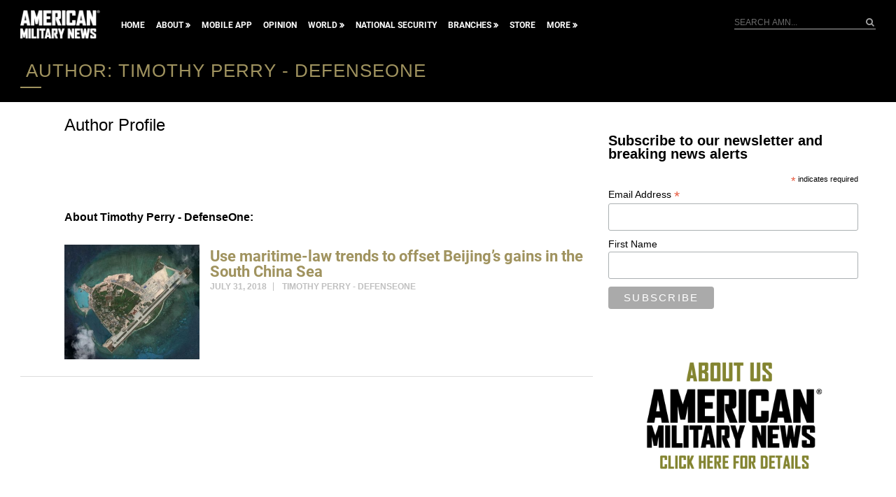

--- FILE ---
content_type: text/html; charset=utf-8
request_url: https://www.google.com/recaptcha/api2/aframe
body_size: 183
content:
<!DOCTYPE HTML><html><head><meta http-equiv="content-type" content="text/html; charset=UTF-8"></head><body><script nonce="j9P5V5t1TgCgUjCyPpdi6Q">/** Anti-fraud and anti-abuse applications only. See google.com/recaptcha */ try{var clients={'sodar':'https://pagead2.googlesyndication.com/pagead/sodar?'};window.addEventListener("message",function(a){try{if(a.source===window.parent){var b=JSON.parse(a.data);var c=clients[b['id']];if(c){var d=document.createElement('img');d.src=c+b['params']+'&rc='+(localStorage.getItem("rc::a")?sessionStorage.getItem("rc::b"):"");window.document.body.appendChild(d);sessionStorage.setItem("rc::e",parseInt(sessionStorage.getItem("rc::e")||0)+1);localStorage.setItem("rc::h",'1769831953280');}}}catch(b){}});window.parent.postMessage("_grecaptcha_ready", "*");}catch(b){}</script></body></html>